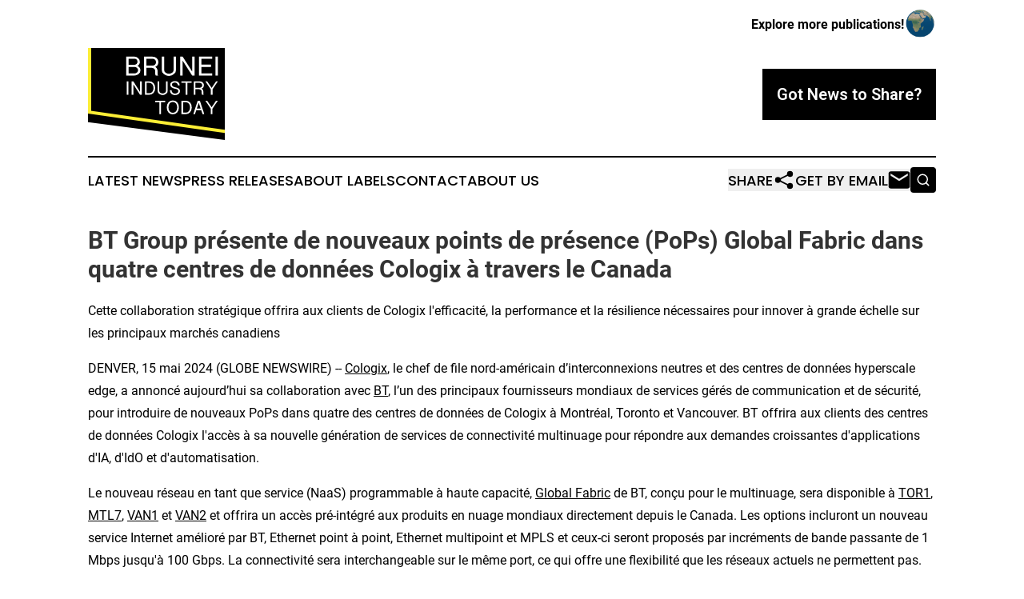

--- FILE ---
content_type: text/html;charset=utf-8
request_url: https://www.bruneiindustrytoday.com/article/711766931-bt-group-pr-sente-de-nouveaux-points-de-pr-sence-pops-global-fabric-dans-quatre-centres-de-donn-es-cologix-travers-le-canada
body_size: 9517
content:
<!DOCTYPE html>
<html lang="en">
<head>
  <title>BT Group présente de nouveaux points de présence (PoPs) Global Fabric dans quatre centres de données Cologix à travers le Canada | Brunei Industry Today</title>
  <meta charset="utf-8">
  <meta name="viewport" content="width=device-width, initial-scale=1">
    <meta name="description" content="Brunei Industry Today is an online news publication focusing on industries in the Brunei: The best news from Brunei on industries and services">
    <link rel="icon" href="https://cdn.newsmatics.com/agp/sites/bruneiindustrytoday-favicon-1.png" type="image/png">
  <meta name="csrf-token" content="2_zhit0tniX_EW5emb0FEPd7DL24swjkLp9NflXrYYQ=">
  <meta name="csrf-param" content="authenticity_token">
  <link href="/css/styles.min.css?v1d0b8e25eaccc1ca72b30a2f13195adabfa54991" rel="stylesheet" data-turbo-track="reload">
  <link rel="stylesheet" href="/plugins/vanilla-cookieconsent/cookieconsent.css?v1d0b8e25eaccc1ca72b30a2f13195adabfa54991">
  
<style type="text/css">
    :root {
        --color-primary-background: rgba(0, 0, 0, 0.1);
        --color-primary: #000000;
        --color-secondary: #7e771b;
    }
</style>

  <script type="importmap">
    {
      "imports": {
          "adController": "/js/controllers/adController.js?v1d0b8e25eaccc1ca72b30a2f13195adabfa54991",
          "alertDialog": "/js/controllers/alertDialog.js?v1d0b8e25eaccc1ca72b30a2f13195adabfa54991",
          "articleListController": "/js/controllers/articleListController.js?v1d0b8e25eaccc1ca72b30a2f13195adabfa54991",
          "dialog": "/js/controllers/dialog.js?v1d0b8e25eaccc1ca72b30a2f13195adabfa54991",
          "flashMessage": "/js/controllers/flashMessage.js?v1d0b8e25eaccc1ca72b30a2f13195adabfa54991",
          "gptAdController": "/js/controllers/gptAdController.js?v1d0b8e25eaccc1ca72b30a2f13195adabfa54991",
          "hamburgerController": "/js/controllers/hamburgerController.js?v1d0b8e25eaccc1ca72b30a2f13195adabfa54991",
          "labelsDescription": "/js/controllers/labelsDescription.js?v1d0b8e25eaccc1ca72b30a2f13195adabfa54991",
          "searchController": "/js/controllers/searchController.js?v1d0b8e25eaccc1ca72b30a2f13195adabfa54991",
          "videoController": "/js/controllers/videoController.js?v1d0b8e25eaccc1ca72b30a2f13195adabfa54991",
          "navigationController": "/js/controllers/navigationController.js?v1d0b8e25eaccc1ca72b30a2f13195adabfa54991"          
      }
    }
  </script>
  <script>
      (function(w,d,s,l,i){w[l]=w[l]||[];w[l].push({'gtm.start':
      new Date().getTime(),event:'gtm.js'});var f=d.getElementsByTagName(s)[0],
      j=d.createElement(s),dl=l!='dataLayer'?'&l='+l:'';j.async=true;
      j.src='https://www.googletagmanager.com/gtm.js?id='+i+dl;
      f.parentNode.insertBefore(j,f);
      })(window,document,'script','dataLayer','GTM-KGCXW2X');
  </script>

  <script>
    window.dataLayer.push({
      'cookie_settings': 'delta'
    });
  </script>
</head>
<body class="df-5 is-subpage">
<noscript>
  <iframe src="https://www.googletagmanager.com/ns.html?id=GTM-KGCXW2X"
          height="0" width="0" style="display:none;visibility:hidden"></iframe>
</noscript>
<div class="layout">

  <!-- Top banner -->
  <div class="max-md:hidden w-full content universal-ribbon-inner flex justify-end items-center">
    <a href="https://www.affinitygrouppublishing.com/" target="_blank" class="brands">
      <span class="font-bold text-black">Explore more publications!</span>
      <div>
        <img src="/images/globe.png" height="40" width="40" class="icon-globe"/>
      </div>
    </a>
  </div>
  <header data-controller="hamburger">
  <div class="content">
    <div class="header-top">
      <div class="flex gap-2 masthead-container justify-between items-center">
        <div class="mr-4 logo-container">
          <a href="/">
              <img src="https://cdn.newsmatics.com/agp/sites/bruneiindustrytoday-logo-1.svg" alt="Brunei Industry Today"
                class="max-md:!h-[60px] lg:!max-h-[115px]" height="269"
                width="auto" />
          </a>
        </div>
        <button class="hamburger relative w-8 h-6">
          <span aria-hidden="true"
            class="block absolute h-[2px] w-9 bg-[--color-primary] transform transition duration-500 ease-in-out -translate-y-[15px]"></span>
          <span aria-hidden="true"
            class="block absolute h-[2px] w-7 bg-[--color-primary] transform transition duration-500 ease-in-out translate-x-[7px]"></span>
          <span aria-hidden="true"
            class="block absolute h-[2px] w-9 bg-[--color-primary] transform transition duration-500 ease-in-out translate-y-[15px]"></span>
        </button>
        <a href="/submit-news" class="max-md:hidden button button-upload-content button-primary w-fit">
          <span>Got News to Share?</span>
        </a>
      </div>
      <!--  Screen size line  -->
      <div class="absolute bottom-0 -ml-[20px] w-screen h-[1px] bg-[--color-primary] z-50 md:hidden">
      </div>
    </div>
    <!-- Navigation bar -->
    <div class="navigation is-hidden-on-mobile" id="main-navigation">
      <div class="w-full md:hidden">
        <div data-controller="search" class="relative w-full">
  <div data-search-target="form" class="relative active">
    <form data-action="submit->search#performSearch" class="search-form">
      <input type="text" name="query" placeholder="Search..." data-search-target="input" class="search-input md:hidden" />
      <button type="button" data-action="click->search#toggle" data-search-target="icon" class="button-search">
        <img height="18" width="18" src="/images/search.svg" />
      </button>
    </form>
  </div>
</div>

      </div>
      <nav class="navigation-part">
          <a href="/latest-news" class="nav-link">
            Latest News
          </a>
          <a href="/press-releases" class="nav-link">
            Press Releases
          </a>
          <a href="/about-labels" class="nav-link">
            About Labels
          </a>
          <a href="/contact" class="nav-link">
            Contact
          </a>
          <a href="/about" class="nav-link">
            About Us
          </a>
      </nav>
      <div class="w-full md:w-auto md:justify-end">
        <div data-controller="navigation" class="header-actions hidden">
  <button class="nav-link flex gap-1 items-center" onclick="window.ShareDialog.openDialog()">
    <span data-navigation-target="text">
      Share
    </span>
    <span class="icon-share"></span>
  </button>
  <button onclick="window.AlertDialog.openDialog()" class="nav-link nav-link-email flex items-center gap-1.5">
    <span data-navigation-target="text">
      Get by Email
    </span>
    <span class="icon-mail"></span>
  </button>
  <div class="max-md:hidden">
    <div data-controller="search" class="relative w-full">
  <div data-search-target="form" class="relative active">
    <form data-action="submit->search#performSearch" class="search-form">
      <input type="text" name="query" placeholder="Search..." data-search-target="input" class="search-input md:hidden" />
      <button type="button" data-action="click->search#toggle" data-search-target="icon" class="button-search">
        <img height="18" width="18" src="/images/search.svg" />
      </button>
    </form>
  </div>
</div>

  </div>
</div>

      </div>
      <a href="/submit-news" class="md:hidden uppercase button button-upload-content button-primary w-fit">
        <span>Got News to Share?</span>
      </a>
      <a href="https://www.affinitygrouppublishing.com/" target="_blank" class="nav-link-agp">
        Explore more publications!
        <img src="/images/globe.png" height="35" width="35" />
      </a>
    </div>
  </div>
</header>

  <div id="main-content" class="content">
    <div id="flash-message"></div>
    <h1>BT Group présente de nouveaux points de présence (PoPs) Global Fabric dans quatre centres de données Cologix à travers le Canada</h1>
<div class="press-release">
  <h2>Cette collaboration strat&#xE9;gique offrira aux clients de Cologix l'efficacit&#xE9;, la performance et la r&#xE9;silience n&#xE9;cessaires pour innover &#xE0; grande &#xE9;chelle sur les principaux march&#xE9;s canadiens</h2>
      <p align="left" style="padding-left:0pt;">DENVER,  15 mai 2024  (GLOBE NEWSWIRE) -- <a href="https://www.globenewswire.com/Tracker?data=_hZTy0rXXAx9uheo0MmxbwJVIUCuAXWhtjRCNs-V3W40HJvYXXofC0EFwR0bdoDZhwokUt90EXbyx-0kBLrf3w==" rel="nofollow" target="_blank">Cologix</a>, le chef de file nord-am&#xE9;ricain d&#x2019;interconnexions neutres et des centres de donn&#xE9;es hyperscale edge, a annonc&#xE9; aujourd&#x2019;hui sa collaboration avec <a href="https://www.globenewswire.com/Tracker?data=vxp4MF10wC-ckEVfJA0VMDmajDp0_B7kFRX58hMvU-QIQ43ecTUmcc3AfRtuIVF3N2LW77Xn5Wt2DUFsW3c08Q==" rel="nofollow" target="_blank">BT</a>, l&#x2019;un des principaux fournisseurs mondiaux de services g&#xE9;r&#xE9;s de communication et de s&#xE9;curit&#xE9;, pour introduire de nouveaux PoPs dans quatre des centres de donn&#xE9;es de Cologix &#xE0; Montr&#xE9;al, Toronto et Vancouver. BT offrira aux clients des centres de donn&#xE9;es Cologix l'acc&#xE8;s &#xE0; sa nouvelle g&#xE9;n&#xE9;ration de services de connectivit&#xE9; multinuage pour r&#xE9;pondre aux demandes croissantes d'applications d'IA, d'IdO et d'automatisation.</p>  <p>Le nouveau r&#xE9;seau en tant que service (NaaS) programmable &#xE0; haute capacit&#xE9;, <a href="https://www.globenewswire.com/Tracker?data=[base64]" rel="nofollow" target="_blank">Global Fabric</a> de BT, con&#xE7;u pour le multinuage, sera disponible &#xE0; <a href="https://www.globenewswire.com/Tracker?data=w3C8NDlJSdkniXtkyQ-ECeAShYwjnZJnwujVzuRpV9m8XvokpnPto3Sl0CDW3cyydQNGhmq4-8lhfw_Ev-642Sq-IqCJvkKQ3U2mmxuolOY=" rel="nofollow" target="_blank">TOR1</a>, <a href="https://www.globenewswire.com/Tracker?data=OtPd2wlF0lIF-qDmd9LbsaHQla9KZPAeF75y4KkyzuXqkLAxDipI-J1oVLTKJK99u3bE0HkfSWAvkh6zXpoyjMaCWZ4v7yKp2asw1qCfDZ0=" rel="nofollow" target="_blank">MTL7</a>, <a href="https://www.globenewswire.com/Tracker?data=4zmcj8cFdBg7X08jMDu0DLF1hmQVER78C0RcA0jMzdDbX-Gq1RspcSDYuXBfCdkay-w_dEZMV-ywDfdyjGHAyqqNYVsE1xJyecU5ut83fZM=" rel="nofollow" target="_blank">VAN1</a> et <a href="https://www.globenewswire.com/Tracker?data=Qfe7HlHFNN1Fon7ApQrE3kowgwQyekY87d1k1magbgXDOud_31ARI9jSpdIWbim6bNkNtGwVY2_JQIZ2eOkBSNs4D4xRIZ9haYAl0kBlLCg=" rel="nofollow" target="_blank">VAN2</a> et offrira un acc&#xE8;s pr&#xE9;-int&#xE9;gr&#xE9; aux produits en nuage mondiaux directement depuis le Canada. Les options incluront un nouveau service Internet am&#xE9;lior&#xE9; par BT, Ethernet point &#xE0; point, Ethernet multipoint et MPLS et ceux-ci seront propos&#xE9;s par incr&#xE9;ments de bande passante de 1 Mbps jusqu'&#xE0; 100 Gbps. La connectivit&#xE9; sera interchangeable sur le m&#xEA;me port, ce qui offre une flexibilit&#xE9; que les r&#xE9;seaux actuels ne permettent pas.</p>  <p>&#xAB; Global Fabric est un tout nouveau NaaS destin&#xE9; aux grands clients internationaux et est enti&#xE8;rement con&#xE7;u avec une empreinte de PoPs situ&#xE9;e aux portes du nuage &#xBB;, a d&#xE9;clar&#xE9; Colin Bannon, chef de la technologie, entreprise, BT. &#xAB;&#xA0;En travaillant avec Cologix, nous offrons &#xE0; nos clients nord-am&#xE9;ricains plus de choix quant &#xE0; la mani&#xE8;re et au lieu o&#xF9; ils acc&#xE8;dent &#xE0; leurs services multinuage, gr&#xE2;ce &#xE0; une connectivit&#xE9; sur demande aussi flexible que le nuage lui-m&#xEA;me.&#xA0;&#xBB;</p>  <p>Alors que les entreprises g&#xE8;rent des charges de travail multinuage de plus en plus distribu&#xE9;es et souvent complexes, la collaboration de Cologix avec BT offre des options suppl&#xE9;mentaires pour les aider &#xE0; contr&#xF4;ler les co&#xFB;ts et &#xE0; am&#xE9;liorer la s&#xE9;curit&#xE9; contre les menaces avanc&#xE9;es.</p>  <p>&#xAB; L'opportunit&#xE9; de nous associer &#xE0; BT, un fournisseur de t&#xE9;l&#xE9;communications de premier plan sur nos trois march&#xE9;s existants au Canada, constitue une &#xE9;tape importante pour Cologix et nos clients alors que nous nous effor&#xE7;ons de fournir des solutions de connectivit&#xE9; fiables, &#xE9;volutives et &#xE0; haut d&#xE9;bit &#xBB;, a d&#xE9;clar&#xE9; Sean Maskell, pr&#xE9;sident et directeur g&#xE9;n&#xE9;ral de Cologix Canada.<br>&#xAB; Cette collaboration renforce notre &#xE9;cosyst&#xE8;me d'interconnexion existant et souligne notre engagement &#xE0; &#xEA;tre le premier fournisseur de colocation au Canada. &#xBB;</p>  <p>Cologix dispose d'un solide &#xE9;cosyst&#xE8;me d'interconnexion canadien compos&#xE9; de 350 r&#xE9;seaux, de plus de 200 fournisseurs de services en nuage, de 15 passerelles d'acc&#xE8;s au nuage public et de trois &#xE9;changes Internet. Actuellement, Cologix est le principal fournisseur de passerelles d'acc&#xE8;s au nuage public au Canada, notamment Amazon Web Services&#xAE; Direct Connect, Google Cloud Interconnect, IBM Cloud, Microsoft&#xAE; Azure ExpressRoute et Oracle FastConnect.</p>  <p>Pour en savoir plus sur BT et sur la mani&#xE8;re dont elle fait progresser la connectivit&#xE9; et la fiabilit&#xE9;, visitez <a href="https://www.globenewswire.com/Tracker?data=6EKJAFhW_udLjcSVuXqzK1QPCeKiJ1Fn8iCpuhvatEohn6uTZ7HRCY_Fe07dRoJQVcoHalavPgtI58CEvPXdent_N9Pk7CSAvIgoijl6zH0=" rel="nofollow" target="_blank">https://business.bt.com/</a>.</p>  <p>D&#xE9;couvrez les centres de donn&#xE9;es canadiens de Cologix et les <a href="https://www.globenewswire.com/Tracker?data=whAYv2q0PHTMav0K8DWhKi9HFCazc1NHZAQBBr_VABvgUY0sJFhus6iGSKfdYPrOY1D7FdcejFO0pe_UjDnvaVh3sTbEqSFj_2_d9H-dsXDHWUa7RRie-nkvdSZKe_RARZp3plmhhVQuyH6hGDEMHA==" rel="nofollow" target="_blank">options de location disponibles d&#xE8;s aujourd&#x2019;hui</a>.</p>  <p><strong>Qui est Cologix inc.?</strong><br>Cologix vous propose des centres de donn&#xE9;es &#xE0; travers l&#x2019;Am&#xE9;rique du Nord offrant des environnements &#xE0; la fois hyperscale et pr&#xE8;s de vos clients. Cologix est le point n&#xE9;vralgique pour les fournisseurs infonuagiques, les transporteurs et une panoplie de partenaires qui veulent d&#xE9;ployer leurs applications tout pr&#xE8;s des usagers &#xE0; travers le Canada et les &#xC9;.-U. Exploitant un nombre croissant de centres dernier cri qui r&#xE9;pondent &#xE0; vos besoins de croissance chez les fournisseurs infonuagiques et offrant un &#xE9;cosyst&#xE8;me hautement branch&#xE9;, Cologix propose des solutions de centre de donn&#xE9;es &#xE0; grande &#xE9;chelle et sur mesure pour acc&#xE9;l&#xE9;rer la transformation num&#xE9;rique des clients. Pour une connectivit&#xE9; sur demande, pour l&#x2019;&#xE9;volutivit&#xE9; et le contr&#xF4;le, Cologix Access Marketplace fournit un provisionnement rapide, fiable et en libre-service. Pour une visite de l&#x2019;un de nos centres de donn&#xE9;es &#xE0; Ashburn, Columbus, Dallas, Jacksonville, Lakeland, Minneapolis, Montr&#xE9;al, New Jersey, Silicon Valley, Toronto ou Vancouver, visitez&#xA0;<a href="https://www.globenewswire.com/Tracker?data=_hZTy0rXXAx9uheo0Mmxb5MDSWzQOWHJEJLEfZDjfmSaRVwFwip-qDYgTOa_vXzEz0zRnO68QVDCyTW9Uu9Krw==" rel="nofollow" target="_blank"><u>Cologix</u></a>&#xA0;ou envoyez un&#xA0;<a href="https://www.globenewswire.com/Tracker?data=H_4p5v7OA9wXpAKqapGSs0sUtIGfo-cFjqy8JRY12XLgpPtW_heHTv_JjMNUdp3rIKMbs3YdigivmgXk-ojtsA==" rel="nofollow" target="_blank"><u>courriel</u></a>. Suivez Cologix sur&#xA0;<a href="https://www.globenewswire.com/Tracker?data=[base64]" rel="nofollow" target="_blank"><u>LinkedIn</u></a>&#xA0;et&#xA0;<a href="https://www.globenewswire.com/Tracker?data=-1Wv5P-G6L-lHGee99dg3OrQnocU3Gsv8u2SchWP4EcBBqPADIdvRIiqiqjW8wMR1zzQeSqOhcphA0TEHYNy1_wjGCR790QQeZdz0Mu0vIs=" rel="nofollow" target="_blank"><u>X/Twitter</u>.</a></p>  <p><strong>Contact m&#xE9;dia pour Cologix:</strong> <br>Shifali Erasmus, Crackle PR<br><u><a href="https://www.globenewswire.com/Tracker?data=_hZTy0rXXAx9uheo0Mmxb4wT8aakFl8ZX_er2Y7OAqB3U4BPYmgapCWjgmZGGco-LN_cxAVRFYkzyBayAokymncj2OeZzXYpNb3vFAOTD6g=" rel="nofollow" target="_blank">Cologix@cracklepr.com</a><a href="https://www.globenewswire.com/Tracker?data=m5HYjoyzgiVcnln5-t_y_GdFYfovktOXqp-D6QLqOkQ7-2E5OWP2THNEtZ7vJrnTs9nOwDRMtT0SEGIc1sX1NA==" rel="nofollow" target="_blank"><br></a></u></p>  <p>Une photo accompagnant ce communiqu&#xE9; est disponible au:<br><a href="https://www.globenewswire.com/Tracker?data=[base64]" rel="nofollow" target="_blank">https://www.globenewswire.com/NewsRoom/AttachmentNg/d469b097-8b07-4b0f-9201-f92c6f8e6599/fr</a></p> <img class="__GNW8366DE3E__IMG" src="https://www.globenewswire.com/newsroom/ti?nf=OTExNzg1MSM2MjUyNjYzIzUwMDEwMDU0OQ=="> <br><img src="https://ml.globenewswire.com/media/ZTZhYjA3OWMtYmYxYi00MjBlLWIwYmEtNWE4NTExYTlkMDVlLTUwMDEwMDU0OQ==/tiny/Cologix-Inc.png" referrerpolicy="no-referrer-when-downgrade"><p><a href="https://www.globenewswire.com/NewsRoom/AttachmentNg/b92bc88c-d5c5-4937-b269-dbfd898c5722" rel="nofollow"><img src="https://ml.globenewswire.com/media/b92bc88c-d5c5-4937-b269-dbfd898c5722/small/image-1-png.png" border="0" width="150" height="47" alt="Primary Logo"></a></p>
<div style="padding:0px;width: 100%;">
<div style="clear:both"></div>
<div style="float: right;padding-left:20px">
<div><h5>BT Group pr&#xE9;sente de nouveaux points de pr&#xE9;sence (PoPs) Global Fabric dans quatre centres de donn&#xE9;es Cologix &#xE0; travers le Canada</h5></div>
<div> <a target="_blank" href="https://www.globenewswire.com/NewsRoom/AttachmentNg/d469b097-8b07-4b0f-9201-f92c6f8e6599/fr" rel="nofollow"><img src="https://ml.globenewswire.com/media/d469b097-8b07-4b0f-9201-f92c6f8e6599/medium/bt-group-presente-de-nouveaux-points-de-presence-pops-global.jpg"> </a>
</div>
<p></p>
<div> <h5>BT Group pr&#xE9;sente de nouveaux points de pr&#xE9;sence (PoPs) Global Fabric dans quatre centres de donn&#xE9;es Cologix &#xE0; travers le Canada</h5>
</div>
</div>
</div>
    <p>
  Legal Disclaimer:
</p>
<p>
  EIN Presswire provides this news content "as is" without warranty of any kind. We do not accept any responsibility or liability
  for the accuracy, content, images, videos, licenses, completeness, legality, or reliability of the information contained in this
  article. If you have any complaints or copyright issues related to this article, kindly contact the author above.
</p>
<img class="prtr" src="https://www.einpresswire.com/tracking/article.gif?t=5&a=3fSAidwhhG2UCnXR&i=zo3FS26weutfHJhT" alt="">
</div>

  </div>
</div>
<footer class="footer footer-with-line">
  <div class="content flex flex-col">
    <p class="footer-text text-sm mb-4 order-2 lg:order-1">© 1995-2026 Newsmatics Inc. dba Affinity Group Publishing &amp; Brunei Industry Today. All Rights Reserved.</p>
    <div class="footer-nav lg:mt-2 mb-[30px] lg:mb-0 flex gap-7 flex-wrap justify-center order-1 lg:order-2">
        <a href="/about" class="footer-link">About</a>
        <a href="/archive" class="footer-link">Press Release Archive</a>
        <a href="/submit-news" class="footer-link">Submit Press Release</a>
        <a href="/legal/terms" class="footer-link">Terms &amp; Conditions</a>
        <a href="/legal/dmca" class="footer-link">Copyright/DMCA Policy</a>
        <a href="/legal/privacy" class="footer-link">Privacy Policy</a>
        <a href="/contact" class="footer-link">Contact</a>
    </div>
  </div>
</footer>
<div data-controller="dialog" data-dialog-url-value="/" data-action="click->dialog#clickOutside">
  <dialog
    class="modal-shadow fixed backdrop:bg-black/20 z-40 text-left bg-white rounded-full w-[350px] h-[350px] overflow-visible"
    data-dialog-target="modal"
  >
    <div class="text-center h-full flex items-center justify-center">
      <button data-action="click->dialog#close" type="button" class="modal-share-close-button">
        ✖
      </button>
      <div>
        <div class="mb-4">
          <h3 class="font-bold text-[28px] mb-3">Share us</h3>
          <span class="text-[14px]">on your social networks:</span>
        </div>
        <div class="flex gap-6 justify-center text-center">
          <a href="https://www.facebook.com/sharer.php?u=https://www.bruneiindustrytoday.com" class="flex flex-col items-center font-bold text-[#4a4a4a] text-sm" target="_blank">
            <span class="h-[55px] flex items-center">
              <img width="40px" src="/images/fb.png" alt="Facebook" class="mb-2">
            </span>
            <span class="text-[14px]">
              Facebook
            </span>
          </a>
          <a href="https://www.linkedin.com/sharing/share-offsite/?url=https://www.bruneiindustrytoday.com" class="flex flex-col items-center font-bold text-[#4a4a4a] text-sm" target="_blank">
            <span class="h-[55px] flex items-center">
              <img width="40px" height="40px" src="/images/linkedin.png" alt="LinkedIn" class="mb-2">
            </span>
            <span class="text-[14px]">
            LinkedIn
            </span>
          </a>
        </div>
      </div>
    </div>
  </dialog>
</div>

<div data-controller="alert-dialog" data-action="click->alert-dialog#clickOutside">
  <dialog
    class="fixed backdrop:bg-black/20 modal-shadow z-40 text-left bg-white rounded-full w-full max-w-[450px] aspect-square overflow-visible"
    data-alert-dialog-target="modal">
    <div class="flex items-center text-center -mt-4 h-full flex-1 p-8 md:p-12">
      <button data-action="click->alert-dialog#close" type="button" class="modal-close-button">
        ✖
      </button>
      <div class="w-full" data-alert-dialog-target="subscribeForm">
        <img class="w-8 mx-auto mb-4" src="/images/agps.svg" alt="AGPs" />
        <p class="md:text-lg">Get the latest news on this topic.</p>
        <h3 class="dialog-title mt-4">SIGN UP FOR FREE TODAY</h3>
        <form data-action="submit->alert-dialog#submit" method="POST" action="/alerts">
  <input type="hidden" name="authenticity_token" value="2_zhit0tniX_EW5emb0FEPd7DL24swjkLp9NflXrYYQ=">

  <input data-alert-dialog-target="fullnameInput" type="text" name="fullname" id="fullname" autocomplete="off" tabindex="-1">
  <label>
    <input data-alert-dialog-target="emailInput" placeholder="Email address" name="email" type="email"
      value=""
      class="rounded-xs mb-2 block w-full bg-white px-4 py-2 text-gray-900 border-[1px] border-solid border-gray-600 focus:border-2 focus:border-gray-800 placeholder:text-gray-400"
      required>
  </label>
  <div class="text-red-400 text-sm" data-alert-dialog-target="errorMessage"></div>

  <input data-alert-dialog-target="timestampInput" type="hidden" name="timestamp" value="1769094245" autocomplete="off" tabindex="-1">

  <input type="submit" value="Sign Up"
    class="!rounded-[3px] w-full mt-2 mb-4 bg-primary px-5 py-2 leading-5 font-semibold text-white hover:color-primary/75 cursor-pointer">
</form>
<a data-action="click->alert-dialog#close" class="text-black underline hover:no-underline inline-block mb-4" href="#">No Thanks</a>
<p class="text-[15px] leading-[22px]">
  By signing to this email alert, you<br /> agree to our
  <a href="/legal/terms" class="underline text-primary hover:no-underline" target="_blank">Terms & Conditions</a>
</p>

      </div>
      <div data-alert-dialog-target="checkEmail" class="hidden">
        <img class="inline-block w-9" src="/images/envelope.svg" />
        <h3 class="dialog-title">Check Your Email</h3>
        <p class="text-lg mb-12">We sent a one-time activation link to <b data-alert-dialog-target="userEmail"></b>.
          Just click on the link to
          continue.</p>
        <p class="text-lg">If you don't see the email in your inbox, check your spam folder or <a
            class="underline text-primary hover:no-underline" data-action="click->alert-dialog#showForm" href="#">try
            again</a>
        </p>
      </div>

      <!-- activated -->
      <div data-alert-dialog-target="activated" class="hidden">
        <img class="w-8 mx-auto mb-4" src="/images/agps.svg" alt="AGPs" />
        <h3 class="dialog-title">SUCCESS</h3>
        <p class="text-lg">You have successfully confirmed your email and are subscribed to <b>
            Brunei Industry Today
          </b> daily
          news alert.</p>
      </div>
      <!-- alreadyActivated -->
      <div data-alert-dialog-target="alreadyActivated" class="hidden">
        <img class="w-8 mx-auto mb-4" src="/images/agps.svg" alt="AGPs" />
        <h3 class="dialog-title">Alert was already activated</h3>
        <p class="text-lg">It looks like you have already confirmed and are receiving the <b>
            Brunei Industry Today
          </b> daily news
          alert.</p>
      </div>
      <!-- activateErrorMessage -->
      <div data-alert-dialog-target="activateErrorMessage" class="hidden">
        <img class="w-8 mx-auto mb-4" src="/images/agps.svg" alt="AGPs" />
        <h3 class="dialog-title">Oops!</h3>
        <p class="text-lg mb-4">It looks like something went wrong. Please try again.</p>
        <form data-action="submit->alert-dialog#submit" method="POST" action="/alerts">
  <input type="hidden" name="authenticity_token" value="2_zhit0tniX_EW5emb0FEPd7DL24swjkLp9NflXrYYQ=">

  <input data-alert-dialog-target="fullnameInput" type="text" name="fullname" id="fullname" autocomplete="off" tabindex="-1">
  <label>
    <input data-alert-dialog-target="emailInput" placeholder="Email address" name="email" type="email"
      value=""
      class="rounded-xs mb-2 block w-full bg-white px-4 py-2 text-gray-900 border-[1px] border-solid border-gray-600 focus:border-2 focus:border-gray-800 placeholder:text-gray-400"
      required>
  </label>
  <div class="text-red-400 text-sm" data-alert-dialog-target="errorMessage"></div>

  <input data-alert-dialog-target="timestampInput" type="hidden" name="timestamp" value="1769094245" autocomplete="off" tabindex="-1">

  <input type="submit" value="Sign Up"
    class="!rounded-[3px] w-full mt-2 mb-4 bg-primary px-5 py-2 leading-5 font-semibold text-white hover:color-primary/75 cursor-pointer">
</form>
<a data-action="click->alert-dialog#close" class="text-black underline hover:no-underline inline-block mb-4" href="#">No Thanks</a>
<p class="text-[15px] leading-[22px]">
  By signing to this email alert, you<br /> agree to our
  <a href="/legal/terms" class="underline text-primary hover:no-underline" target="_blank">Terms & Conditions</a>
</p>

      </div>

      <!-- deactivated -->
      <div data-alert-dialog-target="deactivated" class="hidden">
        <img class="w-8 mx-auto mb-4" src="/images/agps.svg" alt="AGPs" />
        <h3 class="dialog-title">You are Unsubscribed!</h3>
        <p class="text-lg">You are no longer receiving the <b>
            Brunei Industry Today
          </b>daily news alert.</p>
      </div>
      <!-- alreadyDeactivated -->
      <div data-alert-dialog-target="alreadyDeactivated" class="hidden">
        <img class="w-8 mx-auto mb-4" src="/images/agps.svg" alt="AGPs" />
        <h3 class="dialog-title">You have already unsubscribed!</h3>
        <p class="text-lg">You are no longer receiving the <b>
            Brunei Industry Today
          </b> daily news alert.</p>
      </div>
      <!-- deactivateErrorMessage -->
      <div data-alert-dialog-target="deactivateErrorMessage" class="hidden">
        <img class="w-8 mx-auto mb-4" src="/images/agps.svg" alt="AGPs" />
        <h3 class="dialog-title">Oops!</h3>
        <p class="text-lg">Try clicking the Unsubscribe link in the email again and if it still doesn't work, <a
            href="/contact">contact us</a></p>
      </div>
    </div>
  </dialog>
</div>

<script src="/plugins/vanilla-cookieconsent/cookieconsent.umd.js?v1d0b8e25eaccc1ca72b30a2f13195adabfa54991"></script>
  <script src="/js/cookieconsent.js?v1d0b8e25eaccc1ca72b30a2f13195adabfa54991"></script>

<script type="module" src="/js/app.js?v1d0b8e25eaccc1ca72b30a2f13195adabfa54991"></script>
</body>
</html>


--- FILE ---
content_type: image/svg+xml
request_url: https://cdn.newsmatics.com/agp/sites/bruneiindustrytoday-logo-1.svg
body_size: 6776
content:
<?xml version="1.0" encoding="UTF-8" standalone="no"?>
<svg
   xmlns:dc="http://purl.org/dc/elements/1.1/"
   xmlns:cc="http://creativecommons.org/ns#"
   xmlns:rdf="http://www.w3.org/1999/02/22-rdf-syntax-ns#"
   xmlns:svg="http://www.w3.org/2000/svg"
   xmlns="http://www.w3.org/2000/svg"
   id="Layer_1"
   data-name="Layer 1"
   viewBox="0 0 400 269.62"
   version="1.1"
   width="400"
   height="269.62">
  <metadata
     id="metadata53">
    <rdf:RDF>
      <cc:Work
         rdf:about="">
        <dc:format>image/svg+xml</dc:format>
        <dc:type
           rdf:resource="http://purl.org/dc/dcmitype/StillImage" />
      </cc:Work>
    </rdf:RDF>
  </metadata>
  <defs
     id="defs4">
    <style
       id="style2">.cls-1{fill:#fff;}.cls-2{fill:#fcee36;}</style>
  </defs>
  <polygon
     points="0,307.58 0,90.17 400,90.17 400,359.79 "
     id="polygon6"
     transform="translate(0,-90.169998)" />
  <path
     class="cls-1"
     d="m 150.53,57.620002 a 14.92,14.92 0 0 0 -6.21,-5.21 12.07,12.07 0 0 0 5.11,-4.66 13.23,13.23 0 0 0 1.83,-6.85 14.72,14.72 0 0 0 -4.84,-11.14 16.37,16.37 0 0 0 -11.51,-4.48 h -23.57 v 55.55 h 23.57 a 19.19,19.19 0 0 0 12.61,-4.38 13.93,13.93 0 0 0 5.48,-11.25 12.86,12.86 0 0 0 -2.47,-7.58 z m -32.25,-26.13 h 16.63 a 9.39,9.39 0 0 1 9.41,9.37 7.51,7.51 0 0 1 -2.83,6 9.69,9.69 0 0 1 -6.58,2.39 h -16.63 z m 24.39,40.56 a 12.24,12.24 0 0 1 -7.76,2.56 h -16.63 v -19.18 h 16.63 a 11.72,11.72 0 0 1 7.76,2.74 8.8,8.8 0 0 1 3.38,7 8.45,8.45 0 0 1 -3.38,6.88 z"
     id="path8" />
  <path
     class="cls-1"
     d="m 203.27,77.720002 -0.37,-10.76 a 13.22,13.22 0 0 0 -1.83,-6.66 15.82,15.82 0 0 0 -4.75,-5.11 13.79,13.79 0 0 0 6.67,-5.3 15.29,15.29 0 0 0 2.38,-8.33 q 0,-7.39 -4.94,-11.8 -4.94,-4.41 -13.15,-4.48 h -23.94 v 55.55 h 6.95 v -22.84 h 14.25 a 13.06,13.06 0 0 1 7.85,2.37 7.79,7.79 0 0 1 3.57,6.58 l 0.36,10.41 a 7,7 0 0 0 1.19,3.11 l 0.18,0.36 h 6.95 l -0.37,-0.63 a 5.07,5.07 0 0 1 -1,-2.47 z m -7.86,-28.71 a 11.78,11.78 0 0 1 -8.13,2.76 h -17 v -20.28 h 17 a 11.74,11.74 0 0 1 8.13,2.77 9.4,9.4 0 0 1 3,7.28 9.83,9.83 0 0 1 -3,7.47 z"
     id="path10" />
  <path
     class="cls-1"
     d="m 249.88,25.280002 v 38.92 a 9.73,9.73 0 0 1 -4.3,8.13 17.21,17.21 0 0 1 -19.18,0 9.74,9.74 0 0 1 -4.29,-8.13 v -38.92 h -7 v 38.92 a 15.16,15.16 0 0 0 6.4,12.51 24.31,24.31 0 0 0 28.87,0 15.17,15.17 0 0 0 6.39,-12.51 v -38.92 z"
     id="path12" />
  <path
     class="cls-1"
     d="m 303.89,25.280002 v 43.76 l -27.77,-43.76 h -6.94 v 55.55 h 6.94 v -43.67 l 27.77,43.67 h 6.95 v -55.55 z"
     id="path14" />
  <path
     class="cls-1"
     d="m 362.2,31.830002 v -6.58 H 324 v 55.58 h 38.2 v -6.57 H 331 v -18.83 h 27.77 v -6.6 H 331 v -17 z"
     id="path16" />
  <path
     class="cls-1"
     d="m 371.91,25.280002 v 55.55 h 6.94 v -55.55 z"
     id="path18" />
  <path
     class="cls-1"
     d="M 113,97.830002 V 137.13 h 4.92 V 97.830002 Z"
     id="path20" />
  <path
     class="cls-1"
     d="M 151.83,97.830002 V 128.83 L 132.16,97.830002 h -4.92 V 137.13 h 4.92 V 106.2 l 19.67,30.93 h 4.92 V 97.830002 Z"
     id="path22" />
  <path
     class="cls-1"
     d="m 191.19,103.16 q -4.8,-5.369998 -12.82,-5.369998 H 166.08 V 137.13 h 12.29 q 8,0 12.82,-5.37 4.82,-5.37 4.85,-14.3 -0.04,-8.94 -4.85,-14.3 z m -3.56,25.42 a 11.53,11.53 0 0 1 -9.26,4.15 H 171 v -30.54 h 7.37 a 11.5,11.5 0 0 1 9.26,4.15 q 3.5,4.14 3.49,11.09 -0.01,6.95 -3.49,11.15 z"
     id="path24" />
  <path
     class="cls-1"
     d="M 227.5,97.830002 V 125.39 a 6.9,6.9 0 0 1 -3,5.76 12.19,12.19 0 0 1 -13.59,0 6.9,6.9 0 0 1 -3,-5.76 V 97.830002 h -4.92 V 125.39 a 10.76,10.76 0 0 0 4.53,8.87 17.24,17.24 0 0 0 20.45,0 10.76,10.76 0 0 0 4.53,-8.87 V 97.830002 Z"
     id="path26" />
  <path
     class="cls-1"
     d="m 263.69,118.36 a 28,28 0 0 0 -10,-3.36 13.86,13.86 0 0 1 -6.08,-2.4 5.93,5.93 0 0 1 -2.78,-5 5.25,5.25 0 0 1 2.39,-4.53 11.25,11.25 0 0 1 6.47,-1.68 8.43,8.43 0 0 1 5.82,2.2 10.36,10.36 0 0 1 3,5.95 h 4.92 a 11.77,11.77 0 0 0 -3.75,-9.12 q -3.75,-3.439998 -10,-3.429998 -6.25,0.01 -10,2.91 a 9.27,9.27 0 0 0 -3.75,7.699998 9.67,9.67 0 0 0 4.27,8 22.31,22.31 0 0 0 9.51,3.82 22.22,22.22 0 0 1 6.66,2.07 q 3.18,1.81 3.18,4.85 a 6.33,6.33 0 0 1 -2.72,5.37 11.51,11.51 0 0 1 -7.12,2 9.32,9.32 0 0 1 -9.83,-9.84 h -4.92 q 0,6.48 4,10.36 4,3.88 10.74,3.88 6.66,0 10.74,-3.37 a 10.86,10.86 0 0 0 4,-8.86 q -0.03,-4.67 -4.75,-7.52 z"
     id="path28" />
  <path
     class="cls-1"
     d="M 272.57,97.830002 V 102.23 h 12.23 v 34.9 h 4.92 v -34.94 h 12.36 v -4.359998 z"
     id="path30" />
  <path
     class="cls-1"
     d="m 336.65,134.93 -0.26,-7.62 a 9.31,9.31 0 0 0 -1.3,-4.72 11.34,11.34 0 0 0 -3.36,-3.62 9.74,9.74 0 0 0 4.72,-3.75 10.82,10.82 0 0 0 1.68,-5.9 10.64,10.64 0 0 0 -3.49,-8.36 q -3.5,-3.179998 -9.32,-3.169998 H 308.37 V 137.13 h 4.92 v -16.18 h 10.09 a 9.28,9.28 0 0 1 5.62,1.68 5.53,5.53 0 0 1 2.52,4.66 l 0.26,7.38 a 4.89,4.89 0 0 0 0.84,2.2 l 0.13,0.26 h 4.92 l -0.26,-0.45 a 3.56,3.56 0 0 1 -0.76,-1.75 z m -5.57,-20.34 a 8.3,8.3 0 0 1 -5.76,2 h -12 v -14.4 h 12 a 8.3,8.3 0 0 1 5.76,2 6.63,6.63 0 0 1 2.14,5.15 6.93,6.93 0 0 1 -2.14,5.25 z"
     id="path32" />
  <path
     class="cls-1"
     d="m 373.67,97.830002 -13,19.209998 -13,-19.209998 H 342.5 L 358.09,120.99 v 16.14 h 5.18 v -16.18 l 15.58,-23.119998 z"
     id="path34" />
  <path
     class="cls-1"
     d="m 195.86,154.58 v 4.4 h 12.23 v 34.94 H 213 v -34.94 h 12.36 v -4.4 z"
     id="path36" />
  <path
     class="cls-1"
     d="m 260.32,159.37 q -4.78,-5.54 -12.81,-5.54 a 16.22,16.22 0 0 0 -12.87,5.56 q -4.86,5.63 -4.86,14.88 0,9.25 4.86,14.63 a 16.33,16.33 0 0 0 12.87,5.5 q 8,0 12.81,-5.5 4.81,-5.5 4.86,-14.63 0,-9.26 -4.86,-14.9 z m -3.55,26.34 a 12.24,12.24 0 0 1 -18.58,0 q -3.48,-4.33 -3.49,-11.46 0,-7.31 3.49,-11.64 a 12,12 0 0 1 18.58,0 q 3.5,4.34 3.49,11.64 0,7.13 -3.49,11.46 z"
     id="path38" />
  <path
     class="cls-1"
     d="m 297.81,159.95 q -4.8,-5.37 -12.82,-5.37 H 272.7 v 39.34 H 285 q 8,0 12.82,-5.37 4.82,-5.37 4.85,-14.3 -0.01,-8.92 -4.86,-14.3 z m -3.56,25.42 a 11.5,11.5 0 0 1 -9.26,4.15 h -7.37 V 158.98 H 285 a 11.53,11.53 0 0 1 9.26,4.15 q 3.5,4.15 3.49,11.09 -0.01,6.94 -3.5,11.15 z"
     id="path40" />
  <path
     class="cls-1"
     d="M 326.36,154.58 H 320 l -12.81,39.34 h 4.91 l 3.95,-11.77 h 14.24 l 3.94,11.77 h 4.92 z m -8.87,23.17 5.7,-17 5.69,17 z"
     id="path42" />
  <path
     class="cls-1"
     d="m 373.61,154.58 -13,19.22 -13,-19.22 h -5.18 L 358,177.75 v 16.17 h 5.17 v -16.17 l 15.6,-23.17 z"
     id="path44" />
  <polygon
     class="cls-2"
     points="0,282.59 0,273.18 400,329.94 400,339.34 "
     id="polygon46"
     transform="translate(0,-90.169998)" />
  <rect
     class="cls-2"
     y="0"
     width="9.2399998"
     height="189.52"
     id="rect48"
     x="0" />
</svg>
